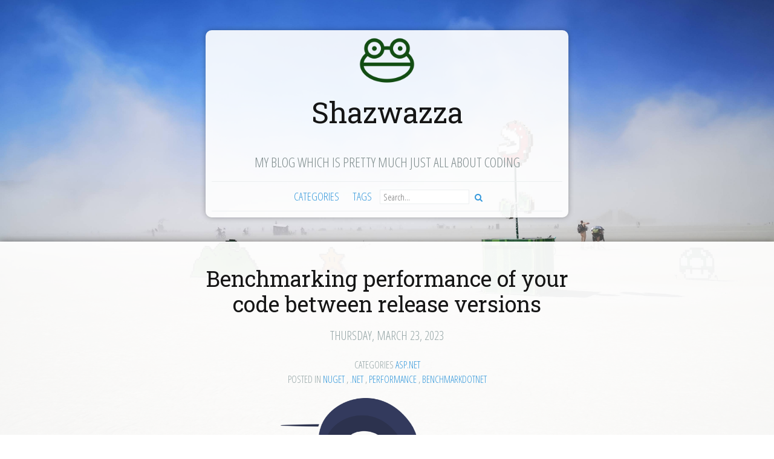

--- FILE ---
content_type: text/html; charset=utf-8
request_url: https://shazwazza.com/post/benchmarking-performance-of-your-code-between-release-versions/
body_size: 6206
content:


<!DOCTYPE html>
<html>
<head>
    <meta http-equiv="Content-Type" content="text/html" charset="UTF-8" />
    <meta http-equiv="X-UA-Compatible" content="IE=edge,chrome=1" />

    <title>Benchmarking performance of your code between release versions - Shazwazza</title>
    <meta content="A while ago in 2016 I posted a question on the BenchmarkDotNet repository about an official way to run benchmarks between Nuget releases and I managed to find some time in 2018 to make that work." name="description" /><meta content="nuget,.net,performance,BenchmarkDotNet" name="tags" />
    <meta content="summary" name="twitter:card"><meta content="Benchmarking performance of your code between release versions" property="og:title" /><meta content="article" property="og:type" /><meta content="https://shazwazza.com/post/benchmarking-performance-of-your-code-between-release-versions/" property="og:url" /><meta content="https://shazwazza.com/media/dm1luife/https-localhost-44366-2drgarkp-http-localhost-44441-media-1036-logo-1.png?width=1024&amp;height=512&amp;v=1da0e9138804c70&amp;" property="og:image" /><meta content="A while ago in 2016 I posted a question on the BenchmarkDotNet repository about an official way to run benchmarks between Nuget releases and I managed to find some time in 2018 to make that work." property="og:description" />
    <link type="application/rsd+xml" rel="edituri" title="RSD" href="https://shazwazza.com/rsd/1147" />
<link rel="wlwmanifest" type="application/wlwmanifest+xml" href="https://shazwazza.com/wlwmanifest/1147" />
    <link rel="alternate" type="application/rss+xml" title="RSS" href="https://feeds.feedburner.com/shazwazza" />
    <link rel="search" type="application/opensearchdescription+xml" href="https://shazwazza.com/opensearch/1147" title="Search Blog" >
    <meta name="HandheldFriendly" content="True" />
    <meta name="MobileOptimized" content="320" />
    <meta name="viewport" content="width=device-width, initial-scale=1.0, user-scalable=no" />    

    <link rel="apple-touch-icon" sizes="180x180" href="/Views/ArticulateThemes/Shazwazza/assets/Shazwazza/Assets/img/favicon/apple-touch-icon.png?v=NmPbkbY6wc">
    <link rel="icon" type="image/png" sizes="32x32" href="/Views/ArticulateThemes/Shazwazza/assets/Shazwazza/Assets/img/favicon/favicon-32x32.png?v=NmPbkbY6wc">
    <link rel="icon" type="image/png" sizes="16x16" href="/Views/ArticulateThemes/Shazwazza/assets/Shazwazza/Assets/img/favicon/favicon-16x16.png?v=NmPbkbY6wc">
    <link rel="manifest" href="/Shazwazza/Assets/img/favicon/manifest.json?v=NmPbkbY6wc">
    <link rel="mask-icon" color="#00aba9" href="/Shazwazza/Assets/img/favicon/safari-pinned-tab.svg?v=NmPbkbY6wc">
    <link rel="shortcut icon" href="/Shazwazza/Assets/img/favicon/favicon.ico?v=NmPbkbY6wc">
    <meta name="msapplication-TileColor" content="#ffc40d">
    <meta name="msapplication-config" content="/Shazwazza/Assets/img/favicon/browserconfig.xml?v=NmPbkbY6wc">
    <meta name="theme-color" content="#ffc40d">

	<link rel="stylesheet" href="https://netdna.bootstrapcdn.com/font-awesome/4.0.3/css/font-awesome.css" />
	<link rel="stylesheet" href="https://fonts.googleapis.com/css?subset=latin,cyrillic-ext,latin-ext,cyrillic&amp;family=Open&#x2B;Sans&#x2B;Condensed:300|Open&#x2B;Sans:400,600,400italic,600italic|Merriweather:400,300,300italic,400italic,700,700italic|Roboto&#x2B;Slab:400,300" />
    <link href="/sb/articulate-vapor-css.css.v1" rel="stylesheet" />
    <link href="/sb/shazwazza-css.css.v1" rel="stylesheet" />

    
    <link rel="stylesheet" integrity="sha512-tN7Ec6zAFaVSG3TpNAKtk4DOHNpSwKHxxrsiw4GHKESGPs5njn/0sMCUMl2svV4wo4BK/rCP7juYz+zx+l6oeQ==" crossorigin="anonymous" href="https://cdnjs.cloudflare.com/ajax/libs/prism/1.23.0/themes/prism.min.css" />

</head>
<body class="post-template">

    <header id="site-head">

            <a id="blog-logo" href="/">
                <div class="bloglogo" style="background: url(/media/0libq25y/frog.png?rmode=max&amp;v=1da0e911f4e6890)"></div>
            </a>

        <h1 class="blog-title">
            <a href="/">
                Shazwazza
            </a>
        </h1>

        
<h2 class="blog-description">
    My blog which is pretty much just all about coding
</h2>
        
<nav class="menu" role="nav">
    <ul>
        <li><a href="/categories">Categories</a></li>
        <li><a href="/tags">Tags</a></li>
        <li>
            
<div class="articulate-search">
    <form method="get" action="/search">
        <input type="text" name="term" placeholder="Search..." />
        <button type="submit" class="fa fa-search fa"></button>
    </form>
</div>
        </li>
    </ul>
</nav>


    </header>

    


<main class="content" role="main">

    <article class="post">

        <header>
            <h1 class="post-title">Benchmarking performance of your code between release versions</h1>
            <div class="post-meta">
                <time datetime="2023-03-23">
                    Thursday, March 23, 2023
                </time>
            </div>
            
    <div class="post-meta tags">

            <div>
                Categories

                    <a href="/categories/ASP-Net">ASP.Net</a>
            </div>

            <div>
                Posted in

                    <a href="/tags/nuget">nuget</a>
                        <span>, </span>
                    <a href="/tags/-net">.net</a>
                        <span>, </span>
                    <a href="/tags/performance">performance</a>
                        <span>, </span>
                    <a href="/tags/BenchmarkDotNet">BenchmarkDotNet</a>
            </div>
    </div>

        </header>

        <section class="post-content">

                <img class="postImage" alt="Benchmarking performance of your code between release versions" src="/media/dm1luife/https-localhost-44366-2drgarkp-http-localhost-44441-media-1036-logo-1.png?width=1024&amp;height=512&amp;v=1da0e9138804c70&amp;" />

            <div>
                <p>A while ago in 2016 I posted a <a rel="noopener" href="https://github.com/dotnet/BenchmarkDotNet/issues/290" target="_blank">question</a> on the <a rel="noopener" href="https://github.com/dotnet/BenchmarkDotNet" target="_blank">BenchmarkDotNet</a> repository about an official way to run benchmarks between Nuget releases. In 2018 I managed to find some time and with the with the help of <a rel="noopener" href="https://github.com/adamsitnik" target="_blank">Adam Sitnik</a> (one of the project’s maintainers), was able to <a rel="noopener" href="https://github.com/dotnet/BenchmarkDotNet/pull/922" target="_blank">make that work</a>!</p>
<p>I won’t go into detail about what BenchmarkDotNet is, but it’s a brilliant way to accurately run benchmarks against your code to see how it performs, how much memory is being used, etc…</p>
<p>With this new feature you can now easily see how your code changes effect performance between your releases.</p>
<h2>Show me the code</h2>
<p>Making this work is quite easy and there’s a <a rel="noopener" href="https://github.com/dotnet/BenchmarkDotNet/blob/master/samples/BenchmarkDotNet.Samples/IntroNuGet.cs" target="_blank">quick start code snippet</a> in the repo already. For the example below I’ll use <a rel="noopener" href="https://sixlabors.com/projects/imagesharp/" target="_blank">ImageSharp</a> as the library to be tested and we’ll see how well <a rel="noopener" href="https://twitter.com/James_M_South" target="_blank">James</a> and his team is doing with regards to improving it’s JPEG decoding performance.</p>
<pre class="lang-csharp"><code>
[Config(typeof(Config))]
public class ImageTests
{
    private static readonly string _filePath = @"C:\temp\test.jpg";

    private class Config : ManualConfig
    {
        public Config()
        {
            var baseJob = Job.MediumRun.With(CsProjCoreToolchain.Current.Value);
            Add(baseJob.WithNuGet("SixLabors.ImageSharp", "1.0.0-beta0006").WithId("1.0.0-beta0006"));
            Add(baseJob.WithNuGet("SixLabors.ImageSharp", "1.0.0-beta0005").WithId("1.0.0-beta0005"));
            Add(baseJob.WithNuGet("SixLabors.ImageSharp", "1.0.0-beta0004").WithId("1.0.0-beta0004"));
        }
    }

    [Benchmark]
    public Size LoadJpg()
    {
        using (var img = Image.Load(_filePath))
        {
            var size = img.Size();
            return size;
        }
    }
}
</code></pre>
<p>The code above should seem pretty straightforward. It’s just setting up 3 BenchmarkDotNet jobs, each using a different version of the SixLabors.ImageSharp Nuget package. Then the actual benchmark test is loading in a JPEG extracting it’s size and returning it.</p>
<p>Running the benchmark is like running any other BenchmarkDotNet test, for example in a console app:</p>
<pre class="lang-csharp"><code>
class Program
{
    static void Main(string[] args)
    {   
        var summary = BenchmarkRunner.Run();
    }
}
</code></pre>
<h2>The results</h2>
<table border="0">
<thead>
<tr>
<th>Method</th>
<th>Job</th>
<th>NuGetReferences</th>
<th>Mean</th>
<th>Error</th>
<th>StdDev</th>
</tr>
</thead>
<tbody>
<tr>
<td>LoadJpg</td>
<td>1.0.0-beta0004</td>
<td>SixLabors.ImageSharp 1.0.0-beta0004</td>
<td>297.5 ms</td>
<td>142.8 ms</td>
<td>7.827 ms</td>
</tr>
<tr>
<td>LoadJpg</td>
<td>1.0.0-beta0005</td>
<td>SixLabors.ImageSharp 1.0.0-beta0005</td>
<td>202.9 ms</td>
<td>466.6 ms</td>
<td>25.577 ms</td>
</tr>
<tr>
<td>LoadJpg</td>
<td>1.0.0-beta0006</td>
<td>SixLabors.ImageSharp 1.0.0-beta0006</td>
<td>148.8 ms</td>
<td>107.8 ms</td>
<td>5.910 ms</td>
</tr>
</tbody>
</table>
<p> </p>
<p>Looks good! from the beta0004 release to the beta0006 release there’s almost twice the performance boost.</p>
<h2>API Surface Area</h2>
<p>There is one caveat though… In order to run these tests between versions of your library, the same API surface area will need to exist otherwise you’ll get exceptions when running the benchmarks. This is the reason why versions beta0001 –&gt; beta0003 are not included in the jobs listed above. Its because in the older versions either the APIs were different or the namespaces were different.</p>
<p>It is possible to work around this but you’d need to use some ugly reflection to do it and then you need to be careful that you are not testing the reflection performance hit either.</p>
<p> </p>
<p>Now you should have a pretty easy way to know how the performance of your library is changing between versions. Happy coding!</p>
            </div>

        </section>

        <section class="share">
            <p class="info prompt">Share this post</p>
            <a href="http://twitter.com/share?text=Benchmarking performance of your code between release versions&url=https://shazwazza.com/post/benchmarking-performance-of-your-code-between-release-versions/"
               onclick="window.open(this.href, 'twitter-share', 'width=550,height=235');return false;">
                <i class="fa fa-2x fa-fw fa-twitter"></i> <span class="hidden">Twitter</span>
            </a>
            <a href="https://www.facebook.com/sharer/sharer.php?u=https://shazwazza.com/post/benchmarking-performance-of-your-code-between-release-versions/"
               onclick="window.open(this.href, 'facebook-share','width=580,height=296');return false;">
                <i class="fa fa-2x fa-fw fa-facebook-square"></i> <span class="hidden">Facebook</span>
            </a>
        </section>

        <footer class="post-footer">

                <section class="author">
                            <div class="authorimage" style="background: url(/media/f3uhehks/img_2831.jpg?rxy=0.46593186372745493,0.4025157232704403&amp;width=200&amp;height=200&amp;v=1da0e911f3cb550)"></div>
                    <p class="attr">Author</p>
                    <h4>
                            <a href="/authors/administrator/">Shannon Thompson</a>
                    </h4>
                        <p class="bio">I&#x27;m a Senior Software Engineer working full time at Microsoft. Previously, I was working at Umbraco HQ for about 10 years. I maintain several open source projects (many related to Umbraco) such as Articulate, Examine and Smidge, and I also have a commercial software offering called ExamineX.&#xA;&#xA;Welcome to my blog :)</p>
                </section>

        </footer>


    <div id="disqus_thread">
        <script type="text/javascript">

            /** ENTER DISQUS SHORTNAME HERE **/

            var disqus_shortname = 'shazwazza';

            /** DO NOT MODIFY BELOW THIS LINE **/

            var disqus_identifier = '6eeb95f2-02c1-41b7-983d-4e063a67fcbd';
            var disqus_url = 'https://shazwazza.com/post/benchmarking-performance-of-your-code-between-release-versions/';

            (function () {
                var dsq = document.createElement('script'); dsq.type = 'text/javascript'; dsq.async = true;
                dsq.src = '//' + disqus_shortname + '.disqus.com/embed.js';
                (document.getElementsByTagName('head')[0] || document.getElementsByTagName('body')[0]).appendChild(dsq);
            })();
        </script>
        <noscript>
            Please enable JavaScript to view the <a href="http://disqus.com/?ref_noscript">comments powered by Disqus.</a>
        </noscript>
        <a href="http://disqus.com" class="dsq-brlink">
            comments powered by <span class="logo-disqus">Disqus</span>
        </a>
    </div>

    </article>

</main>

<script integrity="sha512-xR+IAyN+t9EBIOOJw5m83FTVMDsPd63IhJ3ElP4gmfUFnQlX9+eWGLp3P4t3gIjpo2Z1JzqtW/5cjgn+oru3yQ==" crossorigin="anonymous" src="https://cdnjs.cloudflare.com/ajax/libs/prism/1.23.0/components/prism-core.min.js"></script>
<script integrity="sha512-zc7WDnCM3aom2EziyDIRAtQg1mVXLdILE09Bo+aE1xk0AM2c2cVLfSW9NrxE5tKTX44WBY0Z2HClZ05ur9vB6A==" crossorigin="anonymous" src="https://cdnjs.cloudflare.com/ajax/libs/prism/1.23.0/plugins/autoloader/prism-autoloader.min.js"></script>


    <footer class="site-footer">
        <div class="inner">

            
<section class="footer-description">
    My blog which is pretty much just all about coding
</section>

            <section class="copyright">
                &copy; 2026
                <a href="/">Shazwazza</a>. All rights reserved.
            </section>
            <section>Vapor theme by <a href="http://sethlilly.com/">Seth Lilly</a></section>

        </div>
    </footer>

	<script type="text/javascript" src="https://ajax.googleapis.com/ajax/libs/jquery/1.11.0/jquery.min.js"></script>
    <script src="/sb/articulate-vapor-js.js.v1" type="text/javascript"></script>

    <script>
  (function(i,s,o,g,r,a,m){i['GoogleAnalyticsObject']=r;i[r]=i[r]||function(){
  (i[r].q=i[r].q||[]).push(arguments)},i[r].l=1*new Date();a=s.createElement(o),
  m=s.getElementsByTagName(o)[0];a.async=1;a.src=g;m.parentNode.insertBefore(a,m)
  })(window,document,'script','//www.google-analytics.com/analytics.js','ga');
  ga('create', 'UA-17906521-1', 'shazwazza.com');
  ga('send', 'pageview');
</script>

</body>
</html>


--- FILE ---
content_type: text/css
request_url: https://shazwazza.com/sb/articulate-vapor-css.css.v1
body_size: 2828
content:
article,aside,details,figcaption,figure,footer,header,hgroup,main,nav,section,summary{display:block;}audio,canvas,video{display:inline-block;}audio:not([controls]){display:none;height:0;}[hidden],template{display:none;}html{font-family:sans-serif;-ms-text-size-adjust:100%;-webkit-text-size-adjust:100%;}body{margin:0;}a{background:transparent;}a:focus{outline:thin dotted;}a:active,a:hover{outline:0;}h1{font-size:2em;margin:0.67em 0;}abbr[title]{border-bottom:1px dotted;}b,strong{font-weight:bold;}dfn{font-style:italic;}hr{-moz-box-sizing:content-box;box-sizing:content-box;height:0;}mark{background:#ff0;color:#000;}code,kbd,pre,samp{font-family:monospace,serif;font-size:1em;}pre{white-space:pre-wrap;}q{quotes:"\201C" "\201D" "\2018" "\2019";}small{font-size:80%;}sub,sup{font-size:75%;line-height:0;position:relative;vertical-align:baseline;}sup{top:-0.5em;}sub{bottom:-0.25em;}img{border:0;}svg:not(:root){overflow:hidden;}figure{margin:0;}fieldset{border:1px solid #c0c0c0;margin:0 2px;padding:0.35em 0.625em 0.75em;}legend{border:0;padding:0;}button,input,select,textarea{font-family:inherit;font-size:100%;margin:0;}button,input{line-height:normal;}button,select{text-transform:none;}button,html input[type="button"],input[type="reset"],input[type="submit"]{-webkit-appearance:button;cursor:pointer;}button[disabled],html input[disabled]{cursor:default;}input[type="checkbox"],input[type="radio"]{box-sizing:border-box;padding:0;}input[type="search"]{-webkit-appearance:textfield;-moz-box-sizing:content-box;-webkit-box-sizing:content-box;box-sizing:content-box;}input[type="search"]::-webkit-search-cancel-button,input[type="search"]::-webkit-search-decoration{-webkit-appearance:none;}button::-moz-focus-inner,input::-moz-focus-inner{border:0;padding:0;}textarea{overflow:auto;vertical-align:top;}table{border-collapse:collapse;border-spacing:0;}
body{background-color:#ffffff;color:#7f8c8d;font-size:15px;font-weight:100;line-height:1.6em;margin:0;padding:0;-webkit-font-smoothing:subpixel-antialiased;}body *{max-height:1000000em;}h1,h2,h3,h4,p,li,dt,dd{font-family:"Merriweather","Open Sans","Helvetica Neue",Helvetica,Arial,"Nimbus L",sans-serif;}h1,.post-meta{text-align:center;}a,a:visited{color:#3498db;text-decoration:none;transition:color ease 0.7s;-webkit-transition:color ease 0.7s;}a:focus,a:hover{color:#02090e;}p,li,dt,dd{font-size:18px;font-weight:100;line-height:30px;}dt{font-weight:400;}li{padding-left:0.8em;}pre{font-family:"Consolas",Courier,monospace;font-size:1em;line-height:1.2em;padding:1em;white-space:pre;white-space:pre-wrap;white-space:-moz-pre-wrap;white-space:-pre-wrap;white-space:-o-pre-wrap;word-wrap:break-word;background-color:rgba(0,0,0,0.05);}p code{font-family:"Consolas",Courier,monospace;font-size:.8em;line-height:1.2em;}h1{color:#151515;font-family:"Roboto Slab","Merriweather","Open Sans","Helvetica Neue",Helvetica,Arial,"Nimbus L",sans-serif;font-size:36px;font-weight:400;line-height:42px;margin:0;padding:0;}hr{border:none;background-color:#ecf0f1;height:1px;}#site-head,article,article.preview,a.archive-link,.article-nav{margin:20px auto;max-width:600px;width:90%;}#site-head img{max-width:100%;}article.preview{margin-bottom:4em;}article.preview p.readmore{font-family:"Open Sans Condensed","Open Sans","Helvetica Neue",Helvetica,Arial,"Nimbus L",sans-serif;margin-top:1em;text-transform:uppercase;font-weight:400;}#blog-logo{display:block;max-width:100px;margin:50px auto 0;text-align:center;}#blog-logo div.bloglogo{width:100px;height:100px;border-radius:50%;-webkit-background-size:cover !important;background-size:cover !important;background-position:center center !important;background-color:#ffffff;}h1.blog-title,h2.blog-description{text-align:center;}h1.blog-title{font-size:48px;line-height:52px;margin-top:10px;margin-bottom:30px;padding:0;}section.footer-description{margin-bottom:1em;}header.article-header,header.page-header{margin-bottom:3em;}section.author,section.share{width:100%;text-align:left;text-transform:none;}section.share{margin-top:1em;border-top:1px solid #ecf0f1;padding-top:1em;text-align:right;}section.author h4,section.author p,section.share p{padding:0;margin:0;}section.author h4{font-family:"Roboto Slab","Merriweather","Open Sans","Helvetica Neue",Helvetica,Arial,"Nimbus L",sans-serif;font-weight:400;margin-bottom:4px;}section.author p.attr,section.share p.info{font-size:16px;line-height:20px;text-transform:uppercase;font-family:"Open Sans Condensed","Open Sans","Helvetica Neue",Helvetica,Arial,"Nimbus L",sans-serif;}section.share p.info.prompt{top:-5px;position:relative;}section.author p.attr{margin-bottom:2px;}section.share p.info{display:inline-block;}section.author p.bio{font-size:16px;margin-left:82px;line-height:1.4em;}blockquote{font-family:"Open Sans Condensed","Open Sans","Helvetica Neue",Helvetica,Arial,"Nimbus L",sans-serif;font-size:1.6em;font-weight:300;line-height:1.2em;font-style:italic;text-transform:uppercase;border-left:0.5em solid rgba(0,0,0,0.05);margin-left:1em;padding-left:1em;}blockquote p{font-family:"Open Sans Condensed","Open Sans","Helvetica Neue",Helvetica,Arial,"Nimbus L",sans-serif;font-size:1.6em;font-weight:300;line-height:1.2em;font-style:italic;text-transform:uppercase;}.post-meta{color:#95a5a6;font-family:"Open Sans Condensed","Open Sans","Helvetica Neue",Helvetica,Arial,"Nimbus L",sans-serif;font-size:20px;font-weight:300;margin-top:1em;margin-bottom:1.2em;text-transform:uppercase;}.tags{font-size:16px;margin-bottom:0.6em;}div.authorimage,div.postthumb{width:70px;height:70px;border-radius:50%;-webkit-background-size:cover !important;background-size:cover !important;background-position:center center !important;margin-right:10px;float:left;}h1.post-title a,h1.blog-title a{color:#151515;transition:color ease 0.7s;-webkit-transition:color ease 0.7s;}h1.post-title a:focus,h1.post-title a:hover,h1.blog-title a:focus,h1.blog-title a:hover{color:#3498db;text-decoration:none;}h2{font-family:"Open Sans Condensed","Open Sans","Helvetica Neue",Helvetica,Arial,"Nimbus L",sans-serif;margin-top:2em;text-transform:uppercase;font-weight:300;}section.post-content img{display:block;margin:0 auto;max-width:100%;}section.preview.archive h2{text-align:left;}section.author{overflow:hidden;}img.userimage{width:70px;max-width:70px;max-height:70px;border-radius:50%;margin-right:10px;float:left;}footer{background:rgba(0,0,0,0.05);margin:4em 0 0;padding:2em 0;text-align:center;}footer section{font-family:"Open Sans Condensed","Open Sans","Helvetica Neue",Helvetica,Arial,"Nimbus L",sans-serif;font-weight:300;font-size:18px;margin:0 auto;max-width:600px;text-transform:uppercase;width:90%;}footer.post-footer{background:none;border-top:1px solid #ecf0f1;margin-top:1em;}nav{border-bottom:1px solid #ecf0f1;border-top:1px solid #ecf0f1;margin-bottom:2em;text-align:center;margin:20px auto 0px auto;max-width:600px;}nav ul{list-style:none;margin:0 auto;padding:0;width:100%;overflow:hidden;text-align:center;}nav ul li{display:inline-block;font-family:"Open Sans Condensed","Open Sans","Helvetica Neue",Helvetica,Arial,"Nimbus L",sans-serif;font-size:18px;font-weight:300;margin:0;padding:0 .5em;text-align:center;text-transform:uppercase;}nav ul li a,nav ul li .articulate-search{display:block;padding:.5em 0;}nav ul li .articulate-search input{font-size:smaller;padding-left:5px;padding-right:5px;border:1px solid #ecf0f1;}ul li .articulate-search button{font-size:14px;border:none;background:none;color:#3498db;}nav.menu{}nav.menu li{margin:0 .5em;padding:0;}nav.menu li:last-child{margin:0;}@media only screen and (min-width:320px) and (max-width:662px){nav.menu li{display:block;}}nav.pagination li:first-child{margin-left:0;margin-right:0;text-align:right;}nav.pagination li:last-child{margin-left:0;margin-right:0;text-align:left;}a.archive-link{border-bottom:1px solid #ecf0f1;border-top:1px solid #ecf0f1;display:block;font-family:"Open Sans Condensed","Open Sans","Helvetica Neue",Helvetica,Arial,"Nimbus L",sans-serif;font-size:24px;font-weight:300;margin-bottom:3em;margin-top:3em;padding:.5em 0;text-align:center;text-transform:uppercase;}.pagination{position:relative;width:90%;max-width:600px;font-family:"Open Sans Condensed","Open Sans","Helvetica Neue",Helvetica,Arial,"Nimbus L",sans-serif;text-transform:uppercase;font-size:20px;color:#7f8c8d;text-align:center;padding:0.5em 0;}.pagination a{color:#3498db;}.older-posts,.newer-posts{position:absolute;display:inline-block;padding:0;text-decoration:none;transition:color ease 0.7s;-webkit-transition:color ease 0.7s;}.older-posts{right:0;}.page-number{display:inline-block;padding:0;margin:0;}.newer-posts{left:0;}.older-posts:hover,.newer-posts:hover{color:#02090e;text-decoration:none;}.gist{margin-top:1em;margin-bottom:1em;border-collapse:collapse !important;}.gist .gist-file{font-family:"Consolas",Courier,monospace;border:1px solid rgba(0,0,0,0.05) !important;}.gist .gist-file .gist-meta{font-family:"Open Sans Condensed","Open Sans","Helvetica Neue",Helvetica,Arial,"Nimbus L",sans-serif !important;font-weight:300 !important;text-transform:uppercase !important;display:none !important;}.gist .gist-file .gist-meta a:visited{color:#3498db !important;}.gist .gist-file .gist-data{background:#fdfdfd !important;border-bottom:none !important;}.gist .gist-file .gist-data .line-numbers{border-right:none !important;}.gist .gist-file .gist-data .line-numbers,.gist .gist-file .gist-meta{background-color:rgba(0,0,0,0.05) !important;}.gist .gist-file .gist-data .line-numbers,.gist .gist-file .gist-data .line-pre{line-height:1.2em !important;}.hidden{text-indent:-9999px;visibility:hidden;display:none;}@font-face{font-family:'icons';src:url("/App_Plugins/Articulate/Themes/VAPOR/Assets/fonts/icons.eot");src:url("/App_Plugins/Articulate/Themes/VAPOR/Assets/fonts/icons.eot?#iefix") format('embedded-opentype'),url("/App_Plugins/Articulate/Themes/VAPOR/Assets/fonts/icons.woff") format('woff'),url("/App_Plugins/Articulate/Themes/VAPOR/Assets/fonts/icons.ttf") format('truetype'),url("/App_Plugins/Articulate/Themes/VAPOR/Assets/fonts/icons.svg#icons") format('svg');font-weight:normal;font-style:normal;}.icon-ghost,.icon-feed{font-family:'icons';speak:none;font-style:normal;font-weight:normal;font-variant:normal;text-transform:none;line-height:1;-webkit-font-smoothing:antialiased;text-decoration:none;}.icon-ghost:before{content:"\e000";}.icon-feed:before{content:"\e001";}.icon-ghost{font-size:12px;position:relative;top:-1px;}#disqus_thread{color:#787878;}table{width:100%;font-family:"Open Sans","Helvetica Neue",Helvetica,Arial,"Nimbus L",sans-serif;border-collapse:collapse;margin:1em 0 3em;}table td{padding:.5em;}table thead{font-weight:600;border-bottom:1px solid #ecf0f1;}table tbody tr{border-bottom:1px solid #e3e9eb;}table tfoot{}.tag-cloud-large{font-size:2.2em;margin:20px 0px 20px 0px;}ul.tag-cloud{list-style:none;padding:0;text-transform:capitalize;text-align:center;}ul.tag-cloud li{display:inline-block;padding:0.2em 0.4em;}ul.tag-cloud .tag-cloud-1{font-size:40%;}ul.tag-cloud .tag-cloud-2{font-size:50%;}ul.tag-cloud .tag-cloud-3{font-size:60%;}ul.tag-cloud .tag-cloud-4{font-size:75%;}ul.tag-cloud .tag-cloud-5{font-size:90%;}ul.tag-cloud .tag-cloud-6{font-size:100%;}ul.tag-cloud .tag-cloud-7{font-size:110%;}ul.tag-cloud .tag-cloud-8{font-size:120%;}ul.tag-cloud .tag-cloud-9{font-size:130%;}ul.tag-cloud .tag-cloud-10{font-size:140%;}ul.tag-list{list-style:none;margin:0;padding:0;}.tag-list table td:nth-child(1){width:100px;}.tag-list a.fa,.post-title a.fa{font-size:60%;margin-right:4px;float:right;}.tag-list a.fa span,.post-title a.fa span{display:none;}.a-image-0{display:none;}.postImage{padding:10px 25px 10px 0px;max-width:100%;}ul.nostyle{list-style-type:none;margin:0;padding:0;}ul.nostyle li{margin:0;padding:0;}ul.recent-posts li{margin:20px 0;min-height:70px;clear:both;}@media only screen and (min-width:320px) and (max-width:500px){footer section span.copyright{display:block;}nav li{width:auto;}.older-posts,.newer-posts{position:static;}.newer-posts{margin-bottom:10px;}.older-posts{margin-top:10px;}.page-number{display:block;}}


--- FILE ---
content_type: text/css
request_url: https://shazwazza.com/sb/shazwazza-css.css.v1
body_size: -27
content:
body{background-image:url("/shazwazza/Assets/img/bg.jpg");background-repeat:no-repeat;background-attachment:fixed;background-position:center;background-size:cover;}#site-head{background-color:rgba(255,255,255,0.9);border-radius:10px;padding-bottom:10px;box-shadow:0px 0px 10px rgba(0,0,0,0.3);}#site-head h2{}#site-head nav{margin:0px 10px;}#site-head nav a{}main{background:rgba(255,255,255,0.94);position:relative;top:20px;padding-top:20px;box-shadow:0px 0px 10px rgba(0,0,0,0.4);}.blog-description{padding:0 10px;}.post-title a{overflow-wrap:break-word;}footer{margin-bottom:2em;}footer .inner{background-color:rgba(255,255,255,0.6);border-radius:10px;padding-bottom:10px;box-shadow:0px 0px 10px rgba(0,0,0,0.3);width:60%;margin:auto;padding:20px;}


--- FILE ---
content_type: text/plain
request_url: https://www.google-analytics.com/j/collect?v=1&_v=j102&a=2069373548&t=pageview&_s=1&dl=https%3A%2F%2Fshazwazza.com%2Fpost%2Fbenchmarking-performance-of-your-code-between-release-versions%2F&ul=en-us%40posix&dt=Benchmarking%20performance%20of%20your%20code%20between%20release%20versions%20-%20Shazwazza&sr=1280x720&vp=1280x720&_u=IEBAAAABAAAAACAAI~&jid=1843561850&gjid=1889353163&cid=1859644486.1768618848&tid=UA-17906521-1&_gid=600698589.1768618848&_r=1&_slc=1&z=1373235782
body_size: -449
content:
2,cG-5W43D1FXZ5